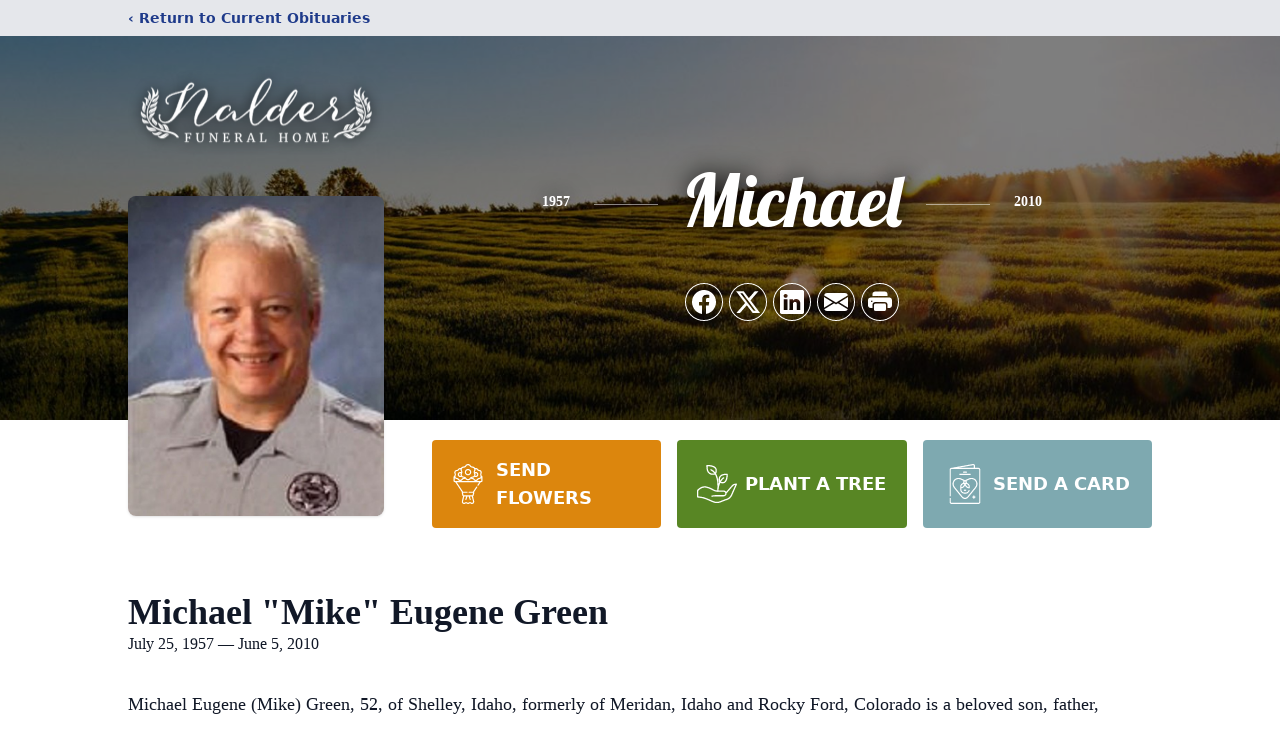

--- FILE ---
content_type: text/html; charset=utf-8
request_url: https://www.google.com/recaptcha/enterprise/anchor?ar=1&k=6LdZAnokAAAAAAHF0oFgWxBei5NnsX8M5FCbR9ps&co=aHR0cHM6Ly93d3cubmFsZGVyZnVuZXJhbGhvbWUuY29tOjQ0Mw..&hl=en&type=image&v=PoyoqOPhxBO7pBk68S4YbpHZ&theme=light&size=invisible&badge=bottomright&anchor-ms=20000&execute-ms=30000&cb=gtfeyzxwz1ho
body_size: 48632
content:
<!DOCTYPE HTML><html dir="ltr" lang="en"><head><meta http-equiv="Content-Type" content="text/html; charset=UTF-8">
<meta http-equiv="X-UA-Compatible" content="IE=edge">
<title>reCAPTCHA</title>
<style type="text/css">
/* cyrillic-ext */
@font-face {
  font-family: 'Roboto';
  font-style: normal;
  font-weight: 400;
  font-stretch: 100%;
  src: url(//fonts.gstatic.com/s/roboto/v48/KFO7CnqEu92Fr1ME7kSn66aGLdTylUAMa3GUBHMdazTgWw.woff2) format('woff2');
  unicode-range: U+0460-052F, U+1C80-1C8A, U+20B4, U+2DE0-2DFF, U+A640-A69F, U+FE2E-FE2F;
}
/* cyrillic */
@font-face {
  font-family: 'Roboto';
  font-style: normal;
  font-weight: 400;
  font-stretch: 100%;
  src: url(//fonts.gstatic.com/s/roboto/v48/KFO7CnqEu92Fr1ME7kSn66aGLdTylUAMa3iUBHMdazTgWw.woff2) format('woff2');
  unicode-range: U+0301, U+0400-045F, U+0490-0491, U+04B0-04B1, U+2116;
}
/* greek-ext */
@font-face {
  font-family: 'Roboto';
  font-style: normal;
  font-weight: 400;
  font-stretch: 100%;
  src: url(//fonts.gstatic.com/s/roboto/v48/KFO7CnqEu92Fr1ME7kSn66aGLdTylUAMa3CUBHMdazTgWw.woff2) format('woff2');
  unicode-range: U+1F00-1FFF;
}
/* greek */
@font-face {
  font-family: 'Roboto';
  font-style: normal;
  font-weight: 400;
  font-stretch: 100%;
  src: url(//fonts.gstatic.com/s/roboto/v48/KFO7CnqEu92Fr1ME7kSn66aGLdTylUAMa3-UBHMdazTgWw.woff2) format('woff2');
  unicode-range: U+0370-0377, U+037A-037F, U+0384-038A, U+038C, U+038E-03A1, U+03A3-03FF;
}
/* math */
@font-face {
  font-family: 'Roboto';
  font-style: normal;
  font-weight: 400;
  font-stretch: 100%;
  src: url(//fonts.gstatic.com/s/roboto/v48/KFO7CnqEu92Fr1ME7kSn66aGLdTylUAMawCUBHMdazTgWw.woff2) format('woff2');
  unicode-range: U+0302-0303, U+0305, U+0307-0308, U+0310, U+0312, U+0315, U+031A, U+0326-0327, U+032C, U+032F-0330, U+0332-0333, U+0338, U+033A, U+0346, U+034D, U+0391-03A1, U+03A3-03A9, U+03B1-03C9, U+03D1, U+03D5-03D6, U+03F0-03F1, U+03F4-03F5, U+2016-2017, U+2034-2038, U+203C, U+2040, U+2043, U+2047, U+2050, U+2057, U+205F, U+2070-2071, U+2074-208E, U+2090-209C, U+20D0-20DC, U+20E1, U+20E5-20EF, U+2100-2112, U+2114-2115, U+2117-2121, U+2123-214F, U+2190, U+2192, U+2194-21AE, U+21B0-21E5, U+21F1-21F2, U+21F4-2211, U+2213-2214, U+2216-22FF, U+2308-230B, U+2310, U+2319, U+231C-2321, U+2336-237A, U+237C, U+2395, U+239B-23B7, U+23D0, U+23DC-23E1, U+2474-2475, U+25AF, U+25B3, U+25B7, U+25BD, U+25C1, U+25CA, U+25CC, U+25FB, U+266D-266F, U+27C0-27FF, U+2900-2AFF, U+2B0E-2B11, U+2B30-2B4C, U+2BFE, U+3030, U+FF5B, U+FF5D, U+1D400-1D7FF, U+1EE00-1EEFF;
}
/* symbols */
@font-face {
  font-family: 'Roboto';
  font-style: normal;
  font-weight: 400;
  font-stretch: 100%;
  src: url(//fonts.gstatic.com/s/roboto/v48/KFO7CnqEu92Fr1ME7kSn66aGLdTylUAMaxKUBHMdazTgWw.woff2) format('woff2');
  unicode-range: U+0001-000C, U+000E-001F, U+007F-009F, U+20DD-20E0, U+20E2-20E4, U+2150-218F, U+2190, U+2192, U+2194-2199, U+21AF, U+21E6-21F0, U+21F3, U+2218-2219, U+2299, U+22C4-22C6, U+2300-243F, U+2440-244A, U+2460-24FF, U+25A0-27BF, U+2800-28FF, U+2921-2922, U+2981, U+29BF, U+29EB, U+2B00-2BFF, U+4DC0-4DFF, U+FFF9-FFFB, U+10140-1018E, U+10190-1019C, U+101A0, U+101D0-101FD, U+102E0-102FB, U+10E60-10E7E, U+1D2C0-1D2D3, U+1D2E0-1D37F, U+1F000-1F0FF, U+1F100-1F1AD, U+1F1E6-1F1FF, U+1F30D-1F30F, U+1F315, U+1F31C, U+1F31E, U+1F320-1F32C, U+1F336, U+1F378, U+1F37D, U+1F382, U+1F393-1F39F, U+1F3A7-1F3A8, U+1F3AC-1F3AF, U+1F3C2, U+1F3C4-1F3C6, U+1F3CA-1F3CE, U+1F3D4-1F3E0, U+1F3ED, U+1F3F1-1F3F3, U+1F3F5-1F3F7, U+1F408, U+1F415, U+1F41F, U+1F426, U+1F43F, U+1F441-1F442, U+1F444, U+1F446-1F449, U+1F44C-1F44E, U+1F453, U+1F46A, U+1F47D, U+1F4A3, U+1F4B0, U+1F4B3, U+1F4B9, U+1F4BB, U+1F4BF, U+1F4C8-1F4CB, U+1F4D6, U+1F4DA, U+1F4DF, U+1F4E3-1F4E6, U+1F4EA-1F4ED, U+1F4F7, U+1F4F9-1F4FB, U+1F4FD-1F4FE, U+1F503, U+1F507-1F50B, U+1F50D, U+1F512-1F513, U+1F53E-1F54A, U+1F54F-1F5FA, U+1F610, U+1F650-1F67F, U+1F687, U+1F68D, U+1F691, U+1F694, U+1F698, U+1F6AD, U+1F6B2, U+1F6B9-1F6BA, U+1F6BC, U+1F6C6-1F6CF, U+1F6D3-1F6D7, U+1F6E0-1F6EA, U+1F6F0-1F6F3, U+1F6F7-1F6FC, U+1F700-1F7FF, U+1F800-1F80B, U+1F810-1F847, U+1F850-1F859, U+1F860-1F887, U+1F890-1F8AD, U+1F8B0-1F8BB, U+1F8C0-1F8C1, U+1F900-1F90B, U+1F93B, U+1F946, U+1F984, U+1F996, U+1F9E9, U+1FA00-1FA6F, U+1FA70-1FA7C, U+1FA80-1FA89, U+1FA8F-1FAC6, U+1FACE-1FADC, U+1FADF-1FAE9, U+1FAF0-1FAF8, U+1FB00-1FBFF;
}
/* vietnamese */
@font-face {
  font-family: 'Roboto';
  font-style: normal;
  font-weight: 400;
  font-stretch: 100%;
  src: url(//fonts.gstatic.com/s/roboto/v48/KFO7CnqEu92Fr1ME7kSn66aGLdTylUAMa3OUBHMdazTgWw.woff2) format('woff2');
  unicode-range: U+0102-0103, U+0110-0111, U+0128-0129, U+0168-0169, U+01A0-01A1, U+01AF-01B0, U+0300-0301, U+0303-0304, U+0308-0309, U+0323, U+0329, U+1EA0-1EF9, U+20AB;
}
/* latin-ext */
@font-face {
  font-family: 'Roboto';
  font-style: normal;
  font-weight: 400;
  font-stretch: 100%;
  src: url(//fonts.gstatic.com/s/roboto/v48/KFO7CnqEu92Fr1ME7kSn66aGLdTylUAMa3KUBHMdazTgWw.woff2) format('woff2');
  unicode-range: U+0100-02BA, U+02BD-02C5, U+02C7-02CC, U+02CE-02D7, U+02DD-02FF, U+0304, U+0308, U+0329, U+1D00-1DBF, U+1E00-1E9F, U+1EF2-1EFF, U+2020, U+20A0-20AB, U+20AD-20C0, U+2113, U+2C60-2C7F, U+A720-A7FF;
}
/* latin */
@font-face {
  font-family: 'Roboto';
  font-style: normal;
  font-weight: 400;
  font-stretch: 100%;
  src: url(//fonts.gstatic.com/s/roboto/v48/KFO7CnqEu92Fr1ME7kSn66aGLdTylUAMa3yUBHMdazQ.woff2) format('woff2');
  unicode-range: U+0000-00FF, U+0131, U+0152-0153, U+02BB-02BC, U+02C6, U+02DA, U+02DC, U+0304, U+0308, U+0329, U+2000-206F, U+20AC, U+2122, U+2191, U+2193, U+2212, U+2215, U+FEFF, U+FFFD;
}
/* cyrillic-ext */
@font-face {
  font-family: 'Roboto';
  font-style: normal;
  font-weight: 500;
  font-stretch: 100%;
  src: url(//fonts.gstatic.com/s/roboto/v48/KFO7CnqEu92Fr1ME7kSn66aGLdTylUAMa3GUBHMdazTgWw.woff2) format('woff2');
  unicode-range: U+0460-052F, U+1C80-1C8A, U+20B4, U+2DE0-2DFF, U+A640-A69F, U+FE2E-FE2F;
}
/* cyrillic */
@font-face {
  font-family: 'Roboto';
  font-style: normal;
  font-weight: 500;
  font-stretch: 100%;
  src: url(//fonts.gstatic.com/s/roboto/v48/KFO7CnqEu92Fr1ME7kSn66aGLdTylUAMa3iUBHMdazTgWw.woff2) format('woff2');
  unicode-range: U+0301, U+0400-045F, U+0490-0491, U+04B0-04B1, U+2116;
}
/* greek-ext */
@font-face {
  font-family: 'Roboto';
  font-style: normal;
  font-weight: 500;
  font-stretch: 100%;
  src: url(//fonts.gstatic.com/s/roboto/v48/KFO7CnqEu92Fr1ME7kSn66aGLdTylUAMa3CUBHMdazTgWw.woff2) format('woff2');
  unicode-range: U+1F00-1FFF;
}
/* greek */
@font-face {
  font-family: 'Roboto';
  font-style: normal;
  font-weight: 500;
  font-stretch: 100%;
  src: url(//fonts.gstatic.com/s/roboto/v48/KFO7CnqEu92Fr1ME7kSn66aGLdTylUAMa3-UBHMdazTgWw.woff2) format('woff2');
  unicode-range: U+0370-0377, U+037A-037F, U+0384-038A, U+038C, U+038E-03A1, U+03A3-03FF;
}
/* math */
@font-face {
  font-family: 'Roboto';
  font-style: normal;
  font-weight: 500;
  font-stretch: 100%;
  src: url(//fonts.gstatic.com/s/roboto/v48/KFO7CnqEu92Fr1ME7kSn66aGLdTylUAMawCUBHMdazTgWw.woff2) format('woff2');
  unicode-range: U+0302-0303, U+0305, U+0307-0308, U+0310, U+0312, U+0315, U+031A, U+0326-0327, U+032C, U+032F-0330, U+0332-0333, U+0338, U+033A, U+0346, U+034D, U+0391-03A1, U+03A3-03A9, U+03B1-03C9, U+03D1, U+03D5-03D6, U+03F0-03F1, U+03F4-03F5, U+2016-2017, U+2034-2038, U+203C, U+2040, U+2043, U+2047, U+2050, U+2057, U+205F, U+2070-2071, U+2074-208E, U+2090-209C, U+20D0-20DC, U+20E1, U+20E5-20EF, U+2100-2112, U+2114-2115, U+2117-2121, U+2123-214F, U+2190, U+2192, U+2194-21AE, U+21B0-21E5, U+21F1-21F2, U+21F4-2211, U+2213-2214, U+2216-22FF, U+2308-230B, U+2310, U+2319, U+231C-2321, U+2336-237A, U+237C, U+2395, U+239B-23B7, U+23D0, U+23DC-23E1, U+2474-2475, U+25AF, U+25B3, U+25B7, U+25BD, U+25C1, U+25CA, U+25CC, U+25FB, U+266D-266F, U+27C0-27FF, U+2900-2AFF, U+2B0E-2B11, U+2B30-2B4C, U+2BFE, U+3030, U+FF5B, U+FF5D, U+1D400-1D7FF, U+1EE00-1EEFF;
}
/* symbols */
@font-face {
  font-family: 'Roboto';
  font-style: normal;
  font-weight: 500;
  font-stretch: 100%;
  src: url(//fonts.gstatic.com/s/roboto/v48/KFO7CnqEu92Fr1ME7kSn66aGLdTylUAMaxKUBHMdazTgWw.woff2) format('woff2');
  unicode-range: U+0001-000C, U+000E-001F, U+007F-009F, U+20DD-20E0, U+20E2-20E4, U+2150-218F, U+2190, U+2192, U+2194-2199, U+21AF, U+21E6-21F0, U+21F3, U+2218-2219, U+2299, U+22C4-22C6, U+2300-243F, U+2440-244A, U+2460-24FF, U+25A0-27BF, U+2800-28FF, U+2921-2922, U+2981, U+29BF, U+29EB, U+2B00-2BFF, U+4DC0-4DFF, U+FFF9-FFFB, U+10140-1018E, U+10190-1019C, U+101A0, U+101D0-101FD, U+102E0-102FB, U+10E60-10E7E, U+1D2C0-1D2D3, U+1D2E0-1D37F, U+1F000-1F0FF, U+1F100-1F1AD, U+1F1E6-1F1FF, U+1F30D-1F30F, U+1F315, U+1F31C, U+1F31E, U+1F320-1F32C, U+1F336, U+1F378, U+1F37D, U+1F382, U+1F393-1F39F, U+1F3A7-1F3A8, U+1F3AC-1F3AF, U+1F3C2, U+1F3C4-1F3C6, U+1F3CA-1F3CE, U+1F3D4-1F3E0, U+1F3ED, U+1F3F1-1F3F3, U+1F3F5-1F3F7, U+1F408, U+1F415, U+1F41F, U+1F426, U+1F43F, U+1F441-1F442, U+1F444, U+1F446-1F449, U+1F44C-1F44E, U+1F453, U+1F46A, U+1F47D, U+1F4A3, U+1F4B0, U+1F4B3, U+1F4B9, U+1F4BB, U+1F4BF, U+1F4C8-1F4CB, U+1F4D6, U+1F4DA, U+1F4DF, U+1F4E3-1F4E6, U+1F4EA-1F4ED, U+1F4F7, U+1F4F9-1F4FB, U+1F4FD-1F4FE, U+1F503, U+1F507-1F50B, U+1F50D, U+1F512-1F513, U+1F53E-1F54A, U+1F54F-1F5FA, U+1F610, U+1F650-1F67F, U+1F687, U+1F68D, U+1F691, U+1F694, U+1F698, U+1F6AD, U+1F6B2, U+1F6B9-1F6BA, U+1F6BC, U+1F6C6-1F6CF, U+1F6D3-1F6D7, U+1F6E0-1F6EA, U+1F6F0-1F6F3, U+1F6F7-1F6FC, U+1F700-1F7FF, U+1F800-1F80B, U+1F810-1F847, U+1F850-1F859, U+1F860-1F887, U+1F890-1F8AD, U+1F8B0-1F8BB, U+1F8C0-1F8C1, U+1F900-1F90B, U+1F93B, U+1F946, U+1F984, U+1F996, U+1F9E9, U+1FA00-1FA6F, U+1FA70-1FA7C, U+1FA80-1FA89, U+1FA8F-1FAC6, U+1FACE-1FADC, U+1FADF-1FAE9, U+1FAF0-1FAF8, U+1FB00-1FBFF;
}
/* vietnamese */
@font-face {
  font-family: 'Roboto';
  font-style: normal;
  font-weight: 500;
  font-stretch: 100%;
  src: url(//fonts.gstatic.com/s/roboto/v48/KFO7CnqEu92Fr1ME7kSn66aGLdTylUAMa3OUBHMdazTgWw.woff2) format('woff2');
  unicode-range: U+0102-0103, U+0110-0111, U+0128-0129, U+0168-0169, U+01A0-01A1, U+01AF-01B0, U+0300-0301, U+0303-0304, U+0308-0309, U+0323, U+0329, U+1EA0-1EF9, U+20AB;
}
/* latin-ext */
@font-face {
  font-family: 'Roboto';
  font-style: normal;
  font-weight: 500;
  font-stretch: 100%;
  src: url(//fonts.gstatic.com/s/roboto/v48/KFO7CnqEu92Fr1ME7kSn66aGLdTylUAMa3KUBHMdazTgWw.woff2) format('woff2');
  unicode-range: U+0100-02BA, U+02BD-02C5, U+02C7-02CC, U+02CE-02D7, U+02DD-02FF, U+0304, U+0308, U+0329, U+1D00-1DBF, U+1E00-1E9F, U+1EF2-1EFF, U+2020, U+20A0-20AB, U+20AD-20C0, U+2113, U+2C60-2C7F, U+A720-A7FF;
}
/* latin */
@font-face {
  font-family: 'Roboto';
  font-style: normal;
  font-weight: 500;
  font-stretch: 100%;
  src: url(//fonts.gstatic.com/s/roboto/v48/KFO7CnqEu92Fr1ME7kSn66aGLdTylUAMa3yUBHMdazQ.woff2) format('woff2');
  unicode-range: U+0000-00FF, U+0131, U+0152-0153, U+02BB-02BC, U+02C6, U+02DA, U+02DC, U+0304, U+0308, U+0329, U+2000-206F, U+20AC, U+2122, U+2191, U+2193, U+2212, U+2215, U+FEFF, U+FFFD;
}
/* cyrillic-ext */
@font-face {
  font-family: 'Roboto';
  font-style: normal;
  font-weight: 900;
  font-stretch: 100%;
  src: url(//fonts.gstatic.com/s/roboto/v48/KFO7CnqEu92Fr1ME7kSn66aGLdTylUAMa3GUBHMdazTgWw.woff2) format('woff2');
  unicode-range: U+0460-052F, U+1C80-1C8A, U+20B4, U+2DE0-2DFF, U+A640-A69F, U+FE2E-FE2F;
}
/* cyrillic */
@font-face {
  font-family: 'Roboto';
  font-style: normal;
  font-weight: 900;
  font-stretch: 100%;
  src: url(//fonts.gstatic.com/s/roboto/v48/KFO7CnqEu92Fr1ME7kSn66aGLdTylUAMa3iUBHMdazTgWw.woff2) format('woff2');
  unicode-range: U+0301, U+0400-045F, U+0490-0491, U+04B0-04B1, U+2116;
}
/* greek-ext */
@font-face {
  font-family: 'Roboto';
  font-style: normal;
  font-weight: 900;
  font-stretch: 100%;
  src: url(//fonts.gstatic.com/s/roboto/v48/KFO7CnqEu92Fr1ME7kSn66aGLdTylUAMa3CUBHMdazTgWw.woff2) format('woff2');
  unicode-range: U+1F00-1FFF;
}
/* greek */
@font-face {
  font-family: 'Roboto';
  font-style: normal;
  font-weight: 900;
  font-stretch: 100%;
  src: url(//fonts.gstatic.com/s/roboto/v48/KFO7CnqEu92Fr1ME7kSn66aGLdTylUAMa3-UBHMdazTgWw.woff2) format('woff2');
  unicode-range: U+0370-0377, U+037A-037F, U+0384-038A, U+038C, U+038E-03A1, U+03A3-03FF;
}
/* math */
@font-face {
  font-family: 'Roboto';
  font-style: normal;
  font-weight: 900;
  font-stretch: 100%;
  src: url(//fonts.gstatic.com/s/roboto/v48/KFO7CnqEu92Fr1ME7kSn66aGLdTylUAMawCUBHMdazTgWw.woff2) format('woff2');
  unicode-range: U+0302-0303, U+0305, U+0307-0308, U+0310, U+0312, U+0315, U+031A, U+0326-0327, U+032C, U+032F-0330, U+0332-0333, U+0338, U+033A, U+0346, U+034D, U+0391-03A1, U+03A3-03A9, U+03B1-03C9, U+03D1, U+03D5-03D6, U+03F0-03F1, U+03F4-03F5, U+2016-2017, U+2034-2038, U+203C, U+2040, U+2043, U+2047, U+2050, U+2057, U+205F, U+2070-2071, U+2074-208E, U+2090-209C, U+20D0-20DC, U+20E1, U+20E5-20EF, U+2100-2112, U+2114-2115, U+2117-2121, U+2123-214F, U+2190, U+2192, U+2194-21AE, U+21B0-21E5, U+21F1-21F2, U+21F4-2211, U+2213-2214, U+2216-22FF, U+2308-230B, U+2310, U+2319, U+231C-2321, U+2336-237A, U+237C, U+2395, U+239B-23B7, U+23D0, U+23DC-23E1, U+2474-2475, U+25AF, U+25B3, U+25B7, U+25BD, U+25C1, U+25CA, U+25CC, U+25FB, U+266D-266F, U+27C0-27FF, U+2900-2AFF, U+2B0E-2B11, U+2B30-2B4C, U+2BFE, U+3030, U+FF5B, U+FF5D, U+1D400-1D7FF, U+1EE00-1EEFF;
}
/* symbols */
@font-face {
  font-family: 'Roboto';
  font-style: normal;
  font-weight: 900;
  font-stretch: 100%;
  src: url(//fonts.gstatic.com/s/roboto/v48/KFO7CnqEu92Fr1ME7kSn66aGLdTylUAMaxKUBHMdazTgWw.woff2) format('woff2');
  unicode-range: U+0001-000C, U+000E-001F, U+007F-009F, U+20DD-20E0, U+20E2-20E4, U+2150-218F, U+2190, U+2192, U+2194-2199, U+21AF, U+21E6-21F0, U+21F3, U+2218-2219, U+2299, U+22C4-22C6, U+2300-243F, U+2440-244A, U+2460-24FF, U+25A0-27BF, U+2800-28FF, U+2921-2922, U+2981, U+29BF, U+29EB, U+2B00-2BFF, U+4DC0-4DFF, U+FFF9-FFFB, U+10140-1018E, U+10190-1019C, U+101A0, U+101D0-101FD, U+102E0-102FB, U+10E60-10E7E, U+1D2C0-1D2D3, U+1D2E0-1D37F, U+1F000-1F0FF, U+1F100-1F1AD, U+1F1E6-1F1FF, U+1F30D-1F30F, U+1F315, U+1F31C, U+1F31E, U+1F320-1F32C, U+1F336, U+1F378, U+1F37D, U+1F382, U+1F393-1F39F, U+1F3A7-1F3A8, U+1F3AC-1F3AF, U+1F3C2, U+1F3C4-1F3C6, U+1F3CA-1F3CE, U+1F3D4-1F3E0, U+1F3ED, U+1F3F1-1F3F3, U+1F3F5-1F3F7, U+1F408, U+1F415, U+1F41F, U+1F426, U+1F43F, U+1F441-1F442, U+1F444, U+1F446-1F449, U+1F44C-1F44E, U+1F453, U+1F46A, U+1F47D, U+1F4A3, U+1F4B0, U+1F4B3, U+1F4B9, U+1F4BB, U+1F4BF, U+1F4C8-1F4CB, U+1F4D6, U+1F4DA, U+1F4DF, U+1F4E3-1F4E6, U+1F4EA-1F4ED, U+1F4F7, U+1F4F9-1F4FB, U+1F4FD-1F4FE, U+1F503, U+1F507-1F50B, U+1F50D, U+1F512-1F513, U+1F53E-1F54A, U+1F54F-1F5FA, U+1F610, U+1F650-1F67F, U+1F687, U+1F68D, U+1F691, U+1F694, U+1F698, U+1F6AD, U+1F6B2, U+1F6B9-1F6BA, U+1F6BC, U+1F6C6-1F6CF, U+1F6D3-1F6D7, U+1F6E0-1F6EA, U+1F6F0-1F6F3, U+1F6F7-1F6FC, U+1F700-1F7FF, U+1F800-1F80B, U+1F810-1F847, U+1F850-1F859, U+1F860-1F887, U+1F890-1F8AD, U+1F8B0-1F8BB, U+1F8C0-1F8C1, U+1F900-1F90B, U+1F93B, U+1F946, U+1F984, U+1F996, U+1F9E9, U+1FA00-1FA6F, U+1FA70-1FA7C, U+1FA80-1FA89, U+1FA8F-1FAC6, U+1FACE-1FADC, U+1FADF-1FAE9, U+1FAF0-1FAF8, U+1FB00-1FBFF;
}
/* vietnamese */
@font-face {
  font-family: 'Roboto';
  font-style: normal;
  font-weight: 900;
  font-stretch: 100%;
  src: url(//fonts.gstatic.com/s/roboto/v48/KFO7CnqEu92Fr1ME7kSn66aGLdTylUAMa3OUBHMdazTgWw.woff2) format('woff2');
  unicode-range: U+0102-0103, U+0110-0111, U+0128-0129, U+0168-0169, U+01A0-01A1, U+01AF-01B0, U+0300-0301, U+0303-0304, U+0308-0309, U+0323, U+0329, U+1EA0-1EF9, U+20AB;
}
/* latin-ext */
@font-face {
  font-family: 'Roboto';
  font-style: normal;
  font-weight: 900;
  font-stretch: 100%;
  src: url(//fonts.gstatic.com/s/roboto/v48/KFO7CnqEu92Fr1ME7kSn66aGLdTylUAMa3KUBHMdazTgWw.woff2) format('woff2');
  unicode-range: U+0100-02BA, U+02BD-02C5, U+02C7-02CC, U+02CE-02D7, U+02DD-02FF, U+0304, U+0308, U+0329, U+1D00-1DBF, U+1E00-1E9F, U+1EF2-1EFF, U+2020, U+20A0-20AB, U+20AD-20C0, U+2113, U+2C60-2C7F, U+A720-A7FF;
}
/* latin */
@font-face {
  font-family: 'Roboto';
  font-style: normal;
  font-weight: 900;
  font-stretch: 100%;
  src: url(//fonts.gstatic.com/s/roboto/v48/KFO7CnqEu92Fr1ME7kSn66aGLdTylUAMa3yUBHMdazQ.woff2) format('woff2');
  unicode-range: U+0000-00FF, U+0131, U+0152-0153, U+02BB-02BC, U+02C6, U+02DA, U+02DC, U+0304, U+0308, U+0329, U+2000-206F, U+20AC, U+2122, U+2191, U+2193, U+2212, U+2215, U+FEFF, U+FFFD;
}

</style>
<link rel="stylesheet" type="text/css" href="https://www.gstatic.com/recaptcha/releases/PoyoqOPhxBO7pBk68S4YbpHZ/styles__ltr.css">
<script nonce="6oJqDNNk4uZSZGUWfhbmsA" type="text/javascript">window['__recaptcha_api'] = 'https://www.google.com/recaptcha/enterprise/';</script>
<script type="text/javascript" src="https://www.gstatic.com/recaptcha/releases/PoyoqOPhxBO7pBk68S4YbpHZ/recaptcha__en.js" nonce="6oJqDNNk4uZSZGUWfhbmsA">
      
    </script></head>
<body><div id="rc-anchor-alert" class="rc-anchor-alert"></div>
<input type="hidden" id="recaptcha-token" value="[base64]">
<script type="text/javascript" nonce="6oJqDNNk4uZSZGUWfhbmsA">
      recaptcha.anchor.Main.init("[\x22ainput\x22,[\x22bgdata\x22,\x22\x22,\[base64]/[base64]/MjU1Ong/[base64]/[base64]/[base64]/[base64]/[base64]/[base64]/[base64]/[base64]/[base64]/[base64]/[base64]/[base64]/[base64]/[base64]/[base64]\\u003d\x22,\[base64]\x22,\x22woTDl0N7cMOdwowtw4RaD8OPQcKxwqjDl8KYXGHCtxHCn0DDlcOCPcK0wpEROjrCoiHCosOLwpbCjMK1w7jCvlXClMOSwo3DtMOnwrbCu8OcJcKXcHYlKDPCi8Onw5vDvT9ORBxkMsOcLSsRwq/DlxzDoMOCwojDo8O3w6LDrhbDiR8Aw4DCtQbDh2YZw7TCnMKJecKJw5LDt8O4w58ewodyw4/Cm2MKw5dSw6pBZcKBwoXDu8O8OMKNwrrCkxnCmMKZwovCiMK6XmrCo8OLw4cEw5Z3w5s5w5YXw77DsVnCo8K+w5zDj8KTw7rDgcONw5FpwrnDhCnDhm4WwpnDqzHCjMOsPh9PaxnDoFPCmlgSCUR5w5zClsK1wrPDqsKJJsO7HDQhw7Jnw5J/w57DrcKIw5VDCcOzUkUlO8OBw7wvw74sSht4w7wLSMObw5EvwqDCtsKgw7wrwojDksOdesOCFsKmW8Kow6/Do8OIwrAfQwwNRkwHHMK5w6rDpcKgwqjCnMOrw5tIwqcJOV0DbTrCnjdnw4shJ8OzwpHCtjvDn8KUYQ/CkcKnwoHCrcKUK8Oew6XDs8Ohw5fCrFDCh2kMwp/[base64]/PFc4wpRxJSnCu2dtRMOTwrcFwqVVLcOyaMK9WDctw5jCuBZJBSsRQsOyw4c3b8Kfw6bCgkEpwq7CtsOvw51Cw7B/wp/CrcK6woXCnsOKLHLDtcKvwqFawrNpwqhhwqEFW8KJZcOSw7YJw4EgOB3Cjm7CiMK/RsOFRw8IwroWfsKPdBHCujw+RsO5KcKWRcKRb8OVw5LDqsOLw6XCtMK6LMOrY8OUw4PCjnAiwrjDpTfDt8K7cEvCnFohNsOgVMOlwrPCuSUsXMKwJcOTwqBRRMOOVgAjZBjClwg5wojDvcKuw5lYwpoRB0p/CBzCiFDDtsKfw484Vk53wqjDqx7DhUBOYTEbfcOUwqlUAxt0GMOOw5TDksOHW8Ktw4VkEE4tEcO9w5s7BsKxw5PDpMOMCMOTPjBwwpfDomvDhsOoIjjCosOPfHEhw6/[base64]/CsDPCqMK0d8ONw5Vzw43Dmx/Cm8OhwrVNwqfCvcKOAkdbBcOqMcKbwpEQwq4Mw5MjN0nCkTLDlsOMRy/Cr8O4QVBIw70xZ8K3w611woplY1Egw4fDgDDDiTHDpMO/AMOUXn/Dnj8/asKmwrrCjMO1wpHChzE0ei/DpHLCvMOhw4nCigvDqTnCk8KkemDCsm/Dk1nCiAPDj07CvMK3wrEBbsKecWjDrkx2DGPCtMKCw5AcwqklZMO6wq1cwpLCocO4w7A1w7LDpMK/w7TCqkjDmA4KwoLDkyvCt1sdTEJycHQDwr5jQcOhwqx5w7hyw4DDrxLDmVRKHQldw7XClcOzAw8nwpjDkcKrw4PCqcOqHTLCk8K/V0rCujTDnwXDv8KkwqTDrXFewp9gd1d2RMKBIUvCkEJ9RTfCnsK4wovDg8KkSznDicOfw68lOMKow5jDnsK5w6/Cl8KvXMOEwrtswrA7wpvCnMKAwq7DhsK8wonDr8Kiwr7Cs2dMIjLCgcOyRsKFGWVCwqRHwpXCm8K8w63Djx/CvMKTwq/DiC10B3UJEFTCt2XDkMO4w6hGwrIzJsK/wq/CocO+w6ssw59fw6gnwoBRwopdIcO7LcKOC8O9c8KSw7UkOsOwfMOtw7/DgRTCmsO/HVDChMOKw6FLwq5MdUtaeznDpk5pwrvCi8OnV3kpwrDCsCPDlCI7T8KndmlOSB41NMKsVmlqEsOKBsOldnrDo8OCb1LDtsK/wrhCU3PCkcKaw6fDpx7DoUvDqlZ7w53CmsKGB8OoesKGUG3DpMO1YMOhwp7CsD/Cjwppwo3Cm8Kpw4PCtk3DiSvDicO2LcKwIwhYPcKZw6PDj8K+wrATw77DjcOXVMOkwq1MwqwWVSHDo8KWw7oUeRZHwqp3Jh7CmADCqivCiz9sw5YrZsKxwpPDtDxYwoFBE0bDgw/CtcKBMWNTw78XSsKBwokkRsOEwpE3GlPCn2/DohlYwqjDuMK+wrYpw5l0GlvDssOfwoPDoA01wqnCkyDDhMOdIlJ0w6ZfA8Olw4R1D8OsacKSWMK6wpfClMKmwrA+OcKPw6kAAhvCmyooO2rDnSZKesKjHcOONgkXw5lew4/[base64]/wrhjCMOMOx7CqRpSwqvCosOZwr3CjWrCs10ZfcOzcsOfPcOJVsOCMhDChFReFxFtS0jDij1gwqDCqMOLaMK/w4wuasKYKMKlBcKWUVVkcDpDaizDnn5JwphSw6fDuHdfXcKOwo7Dl8OhGMK8w5JoCWU/NMOswrfCpknDsjzDksK1f3NNw7kbwrZaKsOucAzDlcOYw47ClHbCogAmw5rCjh3DizvCrxhMwr/[base64]/w6BQPsOQwpQ3J2bDmzEIAihjw7gCwqw5YsONEBsBMMKRWRfCkk0dYcKFw58Uw5zDrMKeVsOWwrPDhsKCw69mADHCrsOBwqjChkzDoUYWwpNLw4xkw4LDnX/CucOkHcKWw7cxFMKTL8O0wro5PsOcw6NOw5zDucKPw5XCmy7CinFmfcOZw6AlIxbDj8K6C8KxfcOBVCtMMF/CqsObej0yQMO1SMONw4JJMn3Ctl4SDRhDwoRdw7sRcsKRRMOiw7TDhwrCgFVXXy7DpyXDqsKHEMOuUgQaw5s8Xj7CmVc6woYrw7/DmMK4M0rCgkHDnMK1V8KcdsOIw6k3RMOPJMKkbXXDiAJ3BcOwwpnCtiw2w5HCoMOnfsKmQcOfDF1cw5tcw7Nsw4UnDCojWXbCuCbCvMOUCyALw7/[base64]/DkMOXJMK2wr7CjyHDjcKsVcOGwpDCoMO4w4XChMKBw4R5wpMow5dURTXCvDXDm3MSdMKLU8KlcsKhw6TDggdiw6l1exTClToGw4gdPgPDhsKaw53DrMKfwpPDvzRDw6LCpsOiB8OPw7JBw6QrLMOjw5dxGcKywojDvx7CvcKUw5XDmCERPsOBwoJCYi/DlsKPUVvCgMKDQ2hbLTfDu0jCs0g1w6kFccKBTsOCw7fCj8KBL1HDtsOpwq3DhsO4w7dUw6V9QsK/wpDChsK7w7rDllbCm8KiOSpZZF/DvsK6wpAMCWMWwo3CvmduWsKKw6FPHcKIUlHDom3Co33DtHc6MSrDmcO2wrZhB8OcN23CqsKsH2IPwpvDucKDwrbDgWDDmVZQw6oATsKVKcOiTQEQwqHCsFjDtsKGG0zCuDBFwrfDgsO9woYIKcK/UnrDk8OpZXbDqzRZQcK9e8KtwpDDkcOGP8KHM8OFFVd1wr/Cp8KLwpzDrsOcKw3DiMODw7ooCcKUw6LDqMKCw5BoKlbClMK+KFRhegvDn8OKw5vCiMKtHEssdMKVOsOLwplfwoQee2bDssOswrg4wqjCvk/Dj0nCqcKkZ8K2Xj0+OcOfwo5gw6jDkCvCi8OOfcOdezrDrsKnL8Olw6p7RG8aUWZSHcOlR1DCiMOvUMOxw5HDlMOrJsOaw7lXwo/CjsKYw40Hw5cxHsO6KjFjw4JCQ8Oaw6dDwp5Owq3DgMKZwo/ClCXCssKZY8KuHHdHdWI3asODX8Knw7J3w4nCpcKuwpvCusKsw7zDgHZbdgYhBg1nYB9Nw5vCgcKhIcOlWzLCm3nDj8O/wpvDuxvDm8KfwpVzFBfDoidXwqNmPMO2w50OwphdE2nCq8KGAMOww71WaxlFwpTDtsOIGVPCvMORw5fDuHvDh8KRLXkywpNGw4Acb8OMwpVbT3/CmBlkw4RYbsOSQF/CnhPCqg/Cj3hZHsKXa8KWKsO3ecOqe8OBw54GHntqCx3CpcOxODfDvsKBwoTDuRLCgsOBw5x9RVzDp2DCpHJlwoE+YcKNQ8Otwo9UemQkZ8Ouwpd/GsKwWQHDowLDpRcIVCwySsK0wqlyU8KpwqJFwptww7vCpHFrwod5dDbDo8OLKcO0LA7DpRFhCmrDi3bCmsOEWcOILRoFTk3Dl8OOwqHDg3zCkRQbwoTCm3vClMKQw6jDrMKGM8Ocw4HDi8KVTBQ8PMKyw5/Dm01Zw53DmW7Di8KUAUXDrHt3cmMew4nCl0jCj8KfwrzDiXprw5B9woh8w7IQL3LDniTCnMKhw6PCqsOyRsK8Zzs7Rj7CmcKxHyvCvHcvwqHDsyxmwohqKXx4A3YNw6TDucK5KRN7wrXCrlkZw4kjwobDk8OVP3HCjMK7w4LCg37DsxRaw4nDj8KeBMKcwo/CpcOVw5R/wrlTLcOiFMKBJcOrwrjCnsKvw4/DuknCpjvDtcO0VsK8w6PCqcKHcsOPwqI+WS/CmhTDpnRUwrTDpx5/wpbCt8OkJsOSX8OjGDrDkUTCksO8UMO3wpVsw5jCg8KOwo/Dtz8tAsOoNAzDnFbCs1rDmXHCu356w7RGJ8Ouw4rCmMOiw7lAOWXDpEsZbgXDrsK/[base64]/Cm8K1w6w3wq3CnMKAFjopJFNMw6rCuxNCOTbCmXpnw4TDicOjwqgRKcOYwpxQwq4Mw4c7ZSHDl8KLwq91bcKuwrwtQ8ODwopgwo7DlgdlOcKmwqTCiMOWwoNDwrDDvUTDuFIoMj0HdGDDoMKAw65NW00DwqjDpsKYw6/[base64]/w6DDvE3DqMKQCnDCmAsqe8OyCGXDpCQ5HQdtAcK1w7XChsOUw5M6AmLCksKkZyJWwrc8SVzDnV7CoMKKBMKVWMOvZMKew4nCjhbDlVbCu8Kow4tHw492HMKYwr3DrCPDpErDpXfCoVTDhgTCjV7CngFrX3/[base64]/CkMKSwr7CgxfCq1HDnnsiw6zDlBhww6DDq38gMsOWXWU+LsKqW8KRNCHDm8KSHsOkwr/[base64]/Cs8KZX1xLUsOuL8KvGMKbw77CoMOEw7VwecOEHMOqw6sNKFTDhsKMbEXCpjJOwr4Bw69ZNl/[base64]/CpgBsOXc/woURa2LDt3thw5zCjsKGwrgNwp/DmMOowrXCl8KANEDDkW7ChC/[base64]/DnXYTw6fDs8KyMxvCgwYVfcK1YMOZw4HDn1Y/[base64]/[base64]/OkPDugHDnsOoQcOjW0Q0w5nCusKNw58kGMOGwpQcasOtw7dHf8KGw5lsf8KkTxoawohCw4nCv8KNwpHCmcK0TsOewobCgnJEw5nCkzDCl8KqY8KsP8Ouw4wDIsKgWcKvwrcFEcO1wrrCrcO5Tn58wqt4F8OIwqR/w79CwrHDqTLCl1LCjcKxwrvDmcKBwqrCgXjDisK6w7fCrsK1SMO6RHEBJ0JhK1vDj3g8w6TCpV/[base64]/[base64]/DvDdJM0FQw7DDh8KldGTCh8Kiw4bDnhLClkHDiRbCljwnwonCqMKcw4rDrSkNPGxNw45bZ8KSwpoHwrPDtzjDiQ3DpktmVyDCs8Kew4rDoMO0ZSDDg0/Dh3jDpQ7CpcKzX8KHO8O9wpQSDMKCw5ZecMKMwrF1RcOOw41GU19XUWLCncORHQbCig3DpULDhw3Do2B0I8KsRgYIw53Di8KFw6NDwq15PsO9XTPDlmTCtsK3w60pb0zDnMKEwpACbsKbwq/[base64]/DucKVwogyw57CoxQSKmfCtwoSYnQTFH0/w6pkOcKmwp9WUVjCrEnDlMOaw49cwr9uIMOXNkrDtVMsdMKDYRxZw5/Ds8OPb8OIb3dYw5NQFW7ClcOnYgPDlR5Swq7CgMKvwro4w4HDrMOHUMOfQFPDpS/CtMOCw6rCr0pMwp/DsMOtwrTDjBAIwqBLwr0NZMKjM8KIwrXDumVpw7E0wqvDiTgqwprDucKaRjLDg8OZPcKFL0YWK1nDj3Z8wrTDvsK/TMO9wqzDkcKONQIBw756wrMNa8OgOcK1LSsFP8KCaXgow7o0DcO7wpzCvlMQCsKjasOVLsKJw7MHwo0/wovDncKuw6nCpiwqW2rCtcKEw4YPw7s0ABrDgRvDoMOWDR7DrsK7wpLDpMKaw5LDrVQjUnFZw6UIwqjDsMKNwowUMcOEwrLCnVwqwpjDiGjDsiHCjsKVwowpwr5jQXdtw6xLBMKJwoAOOn/CiDHCh3U8w6l5wpV/EGrCpELDpsOMw4N9E8O1w6zCn8OBeXsmw6FAMy4WwopJIsKqw5olwohGwox0T8OCCcOzwqVhX2N5BmjDsR5uLDTDlMKSMsOkNMOZDcOBA3Inwp8/djzCn0HDkMK7w6nClMO/wrFVHGzDgMOhJHzDgApaEVpUfMKtHMKJYsKTw6/CsjTDusO/w5/[base64]/[base64]/KMKPJgvCncO5wrbDgcOaScKmesK/OUMYw6hHwrgrU8OPw5/DoWTDoTtZOMONE8K5wonDq8K2wozCuMK/wpbCksKBKcOTYw5zdMKxFG7DlcOqwqgNaxoVCU3DqMKdw6vDuBNsw5hCw4QMTV7CocO2w43CmsK3wppAEMKkwp7DnzHDl8KTH3QjwpvDumIrMsOfw40vw5QSWcOYZSpsbUx7w5RNwqLCuBotw7fCjcK5JG/DgMK+w7fDlcOwwqXCtcKSwqVtwqlfw5bDgFgCwrbCgXAgw7zDscKCw7d8woPCoSg5wpLCt0TCmcKtwoIqwpVbVcO5KxVMwqTDmTvCnH3DkU/[base64]/NcKvwo16c8KgclLDisO+wrRgQsOZw5rCoU/Cgy8HwpEcwoFCc8KhUsKEJAvDlQNHd8KkwrLDp8K1w6PDosKmw4XDhSXCgE3CrMKcwp3CvMKvw7DCnSjDtMOfM8KiaWbDvcOnwqPDvsOpw4LCmsO+wplRacK0wplYS1hzwotywocLAcO5wpPCrF7DucKDw6TCqcOKCXNAwqEdwp/CisOwwpAZDcOjBGTDqcKkwqXCpsOlwpzCkQLDnQbCo8Ozw7zDscOBwqkvwodkPMO6wrcBw5VSb8KdwpwtXMOQw6d7acOawo1Tw6NOw4vCjizDjDjChXvCqcONP8Khw6F1wpjCrsKmEcOdWTgJCsOqfSosKcOECcK+UsO+HcO3woTDpH/[base64]/w7/Dii/DqsOxw5vDgQbCj0/DiSpvwpzDmzEtGsOPI0bCrTvDv8KZw55hFjR3w70SJMOEdcKuGEIhbhvCuFfDlcKFCsOEBcOIfF3ChMKxJ8O/Y0DCvSfCtsK4DsOiwpHDgDguSDc9wrbDlsKhw4TDhsOTw5vCg8KWXCZow4bCun7DkcONw7AyRnjCmsOhdg9dw67DosKVw44Ew5XCjj9wwo5Wwqdyb17DuhkOw5zDtMOqBcKGw4ZBHVJWYSvDvcKNTU/CksOfQ1AGwpTDsGVMw5PCmcOAS8O0w7fCk8OYajwmBMOhwpE1f8OvNWoBYMKfw4jCicOuwrbCtMKAM8OBw4YCBMKUwqnCuCzCscOAXGHDpxA/[base64]/DkAYofQjClCdawp9QwrgjCMOqZcKJwpbDicOnGsKnw5MTSXUdacOMwpvDksK0w75Yw5Ihw4/[base64]/[base64]/CsFfCgcK7w5JFw57Cj8KVw7JiVMO9wpzCghLDkRrDiHc+XjPCrXEbVTEAwpFtaMOIdDoEYiXDt8Ocw59fw452w6/DvSHDpmjCscK5wpfClcKZwpIoSsOYD8OxDWpSEcKew4nClT1GH3/[base64]/CmgoBZlpuRQzDgsOlZMOVFMKhHMKIwoNlKE12dFPDmFzCjWwPwprCg3U9YsOQwp/ClMK0wrI1woZhwojDnsOIwrLCucOuGcKrw73DqMOiwq4pYBbCusKIw7/[base64]/AGvDgXRDwq/DqnfDlcOiw4AZwrvDs8KSPCTDjUk/wozCtH06UD/CscOBwpc6wp7DvwJkf8Kfw5pbw6jCi8Kqw6/[base64]/Drx5pworCrcKPw5/[base64]/DpMK9F8OHwpULR8K2G8OaE8KRGmsKwq5gUMOsTWjChUTCnCDCscO7OU/[base64]/DlsOkAsKBw7AgFS7DnwLDgxjCsikOwqDCrT8UwrXCrsKLwrRUwqJDMVzDr8OIwpAiBFBccMKiwr3DgcK/OsKPNsOjwpoiHMKNw47DusKKLh0zw67CgT9BXSVkw4PCvcODDsOxVS/Cj1lIwptCHm/CtsOlw5sWRWNwLMOOw4kLfMKNccObwrFHwodrfQLDnU1Qwp7DtsKHOT8yw4gPwq8wF8Ksw4HCjzPDo8KEeMOCwqLCkAEwDDPDjsKswpbDuW/[base64]/CtwgiUMODJQLChQETw59WXFlowp/[base64]/DqsK+w7NZW1zDiRPCosOiw7YWw73DhMK5wo/CtEfCp8OvwpjDosOow7IMETvCq3LCuloGDWDCv2kMw6gWw4jCr33CkWHCk8K+wonCoCJ1w4rCvMK1wrUaRcO3w60fGmbDpWsia8KSw7YLw5/CrMOWwqTDpMOzOQnDhsKbwonCrBvDusKDHcKBw4rCssKrwoLCjzJAP8KYTCprwqR0wqFxwpAYw5FbwrHDsGwTLcOWw7d1w5ZwAEUvwq3DjDvDo8K/[base64]/DgFXDgsO5XQ3Ct3dEwovCl8KRwrYPwpkcD8K/ClxfT8KswqYBfcOBTcO9wr3CkcKzw7LDuCJPOcKBdMK9VBjCrURIwoAxwqQubMOUwoTCoCrCq3h0bcKhbcKbwqdRNUgdHgEEU8K8wqvDlCXDiMKMwrzChCQFd3AUT0tsw6Igw4HDgXx4wonDpkjCs0XDvMKaWsO0EsK/wrNHYQDCmcKOKnDDvMOVwofDjj7DrF4KwozCnjAUwr7DghzDssOuw69ZwpzDocKHw5B8wrElwolww6MVB8K6U8OYEAvDncOpPUUCb8O+wpVzwrHClnzCoDlew5nCjcOPwqRPBcKvC3vDk8O1asOHVxHCuwfDq8KWUX5qBCDDr8OvRkrCvMKEwqrDgy/CkBXDlcODwpNgLDk9C8OHVElYw4Qtw69iT8Kew5FFUTzDv8OVw5XCs8KySMOdwoljdT7CqlPCt8KMS8OWw7zDscKswp/[base64]/wr9hw7p3B0nDml/CgD/DuBDDhgfCgsO6O8K8T8K1w73Dq2IudX7CusOPw6BSw71FUxLCnTgfKSZDw5thMxFrw7o/[base64]/[base64]/DumPCjU3CrsKhwrfDu8KiXU/DpjQMwrXCrMOVwr3CicKqHhVPwoBUwp7Dsi1nK8KZw4LDjDNOwokWw4cVVMOWwofDqX8wYHNALcKqCMOKwo42NsOUVivDjMKnHsO/D8OIwrsuesO7JMKDw7JKDz7ClSfDpzFNw6dGX3rDj8K8Z8Kewrord8KvUsKeGH/CqMOTZMOSw7PCo8KNaU9swplbwrLDl0MbwrDDmz5lwpLCncKQBHtrLD4EfMOUE3nDlidpRk97FzzDsxbCtMOzB2Amw4NJPcOPPMKZVMOpwoJkwp7DpVpDJQTCph1iWCduw551bzfCtMOOIH/CkDVRw40fNi0Tw6PDg8OIw6bCvMOmw5d0w7jCnB9fwrnDqsOhw7HCtsORXhN/OMOzSwPCjMKRW8OFGwXCvDQaw4/[base64]/w4XCnCMBw7gKEh7CmcKPw6HCskTDuD40PcO7fT7DucOiwrXCpMKlwrDClVVDH8Orw510QE/CjsKTwqtcH0s3w6DCosOdJ8OVw4IHWhrCv8Ohw7oZwq4Qa8Kow6XCvMOGwoXCr8K4eybDmSV7FFDCmENwRGk4W8OgwrYVPMKWFMKcQcO2wphbVcKEw70pLsKrLMKxRVN/[base64]/ChsOMwrHDkSZdBFfDtxk5w450w5cHSMOnwqbCocKlwr4ew7vCujsww4vCg8KrwqzDt2AWwpFcwppWOMKmw4jCoyvCv1zChcKcRcK/w6rDlsKMOcOUwqzCh8O3wr89w6BPUmzDh8KCCnhGwoDCi8OCwpTDq8Kiwo96wq7DnsKGw6IHw6PChsOwwrnCp8ONVRYHaxLDi8KjBsOPUQbDkygGHljCrx5Iw53CtS7ClMOrwockwr8de0d5ZsKYw5AyXAFXwqrChB0kw5fDsMOuWiF/woYzw4/DnsOwE8Oiw43DvjAFw6PDsMOBEH/CqsKLw6nCtRYLInBSw7x3NsK+fw3CnyDDhMKOIMKeA8OIwqrDqQLCqMO0QMKMwpPDk8K6esOcwr1Bw5/DoyxFWMKBwqlLPhLCm0nCk8Kaw67Dj8OKw7hlwprCrFpBJ8O0w7wTwoo4w7oyw5vCgcKeb8KkwpfDqcK/eTo0CSbDjk9VK8K6wrYpWWscc2TDqVfDlsK/w68xP8K9w48LeMOKw6HDi8KJecKtwqx2wqcrwrDCj23Cry/[base64]/CucKDb8OYw67DiMOBXA4YwoVjXcKIVsO5VcOJKcK+SsORwpzDk8OPLE/CjRc7w77CnMKIVcKqw49fw4PDpMOeBDN3TcOPw7jCtsOdUBMBXsOuwqxiwo7DqHrCqMOPwoF7bcKjTsO/F8Klwp3CsMOZd3AUw6gzw7NFwrnDklLDmMKrIMO5w4PDv3gEwrNNw5J1wrV+wqbDvkLDjV/Ck1Nbw4zCjcOKwrvDl3zDrsOVw7jDpXfCsSPCojrDssKbAFHDkCPCucOlwpXCrcKrK8KoRcK+LcOtNMOaw7HCqsOQwqDClUYSDjsyTXJUQsKEAMO6wq7DrcO7wqZwwq7Dt2oKOsKPaSdIPcKYDkhNw501woQJCcK/Y8OeC8KAJMOlHsK/w5AKflDDs8Oswq0yYMKyw5Jgw5PClnTCvcOUw4rCscKsw57DncKzw4UWwo1zJcORwpxrVALDoMOnBMOWwq1MwpbCqlzCgsKFw63DuGbCicKvcTEew6/DmFUvcyBfSwBMVhxEw5zDp3kkAsO/Z8KSEiI7W8KBw6DDpXlQak7ChQRjaV9yEnXCvCXDtBTCp1nCoMO/PsKXRMKlF8O4DcKpRz8KIwgkYMKGKSE5w6bCqcK2esK7wqUtw74pw5nCm8K3wqQZw4/DkG7CpcKtMsO9wqMgJzYpYh7DpzldXxTDslvCsCM7w5gVwp7CjWE1fMKjOMOIcsKgw63DiVJDNUvDlsOrwoI8wqYmwo7Ci8KfwrlVc3QRLcKYasKnwpd4w6x4w7AEesKkwoZww5VVw5oSw4/Ds8KQPsOPcFA1w4bCpsKcRsOZIAzCjMODw6bDq8KGwrkoRcOFwpfCoCfDvsKSw5/DgMKpTsOQwoTDrsO1HMKswpXCo8O+d8KYwq1HO8KRwrnClMOBesOaU8OVBRTDp30jw4Nww6zCmsKjGsKPw5rDlltCw77CnsKEwpZRTAPCmMKQUcKUwrTDolnCvgIYwqF2w78zw685eB3CpHxXwpDCs8Kxf8KEJW/CmcK2w7s0w7fDqXRLwrdYGQnCv2rDhDl4w54FwplWw710dFTClsK4w4scQAFsS3c7YVltZ8OLfCA1w51IwqnCi8OYwrJZM3d3w6IfIQB1wrTDisO3PU7DkgpYCMKKFHgpb8KYw5/Dn8Osw7gLNMK5KX55QcOccMOGwoYmDMKaSSPCu8KYwrvDjcO5BMO2T3HCmMKDw5HCmhbDr8Ktw7x5w5UuwoHDssKRw4M0EzALWsKaw5Ejw4/CgQwiwrcXTMO9wqINwqw2EMONZMKEw7rDnMKubsKAwoAjw6HDncKNYgwVG8KBKjTCt8OKwp8hw6ZvwogSwprCvsOhZ8Kvw7XCocO1wpUSbUzDo8Kow6DCksKqMABBw47Dr8K1MXHCnsOnw4LDjcOZw6vDrMOaw54Qw6LCocKoP8K3bsOdAC/DtlLCiMKGbSHChsOtwobDrcOwHXAnMlwiw4RFw75pw45Pw5R3D1TCrEDDrTPCgk02VsOJMCAhw4sBwp3Di3bCh8KqwrEibsKWTz/Du0jDhcKTWXHDnj3CsShvdMOaWyJ7eHPCi8Orw40Ew7AoU8O2woDDhU3Du8KHw40rwpHDr0vDvBpgXBLCgAwPTsKQaMKIfsOrL8OzAcO/FznCocK4YsOFw7XDkcOhLcOpw4oxW2vCpizDvzbCjMOUw5ZZB2fCpxrDm3NxwpRow5dcw6Zec0tfwrc9LcOWw71cw65YREPCt8Ogw6zDmMK5woxBeg7DukI2PcOMHsOyw60hwp/CgsOiBcO9w6fDq0DDvzfCvmbCnEvDosKuDmHChzJSPHbCvsOIwr/CucKdwpjCnMO5woDDo0ReajsSwpLDoQsza3w/[base64]/Dt8OkwpbClsOqQMKqcMO4w4ttO8ONPcK8w4I0WFrDsWPCm8OTw5PDg1UMNcKBw740dXcrWzUAw5vClWzDuT4qBgfDmQPCncOzw5DDscONwoHCqHZMw5jDugTDjMK7w5jCv0Fvw41qFMOYw7DDmE8Fwo/DisK7wodAwqfCvyvDrUPDvTLDhsOrwprCuT/DgsKHIsOJSnTCs8O8Q8KIS3l0TcKQR8Onw6zDmMKpUcKKwoDDj8KFe8KDw6x7wpfCjMKKw5NkSmbCjsO5wpZYaMOsVU7Dm8OBDRjCigUEZ8OUJznDhBg6WsOYNcOJMMK2eWNhbyg5wrrDimIjw5YKJMK5wpbCmMOnw7low4pLwr/CusONAMOLw65BSiTCvMOqKMKcw4hOw4gwwpXDtcOIwqQGwpLDqMKdw6Qww7HDjMKZwqvCoMKEw51MKkHDtMOEXsO1wqLCn2tKwq/Dq3BNw6hFw781IsK4w4Yew7N9w7XCtE1Lw5fCp8KCN3DClUoXFwRXw5VzasO/VVEEwp5bwqLDucK+DMKAHMKifjzDk8Opfz7Du8Kjfi0TMcOBw7rDnwzDnG03GcKOMkbCkcK2cxULRMO7w4XDssO/dR46w5nDsQDCgsKCwoPCi8Knw4sBw6zCqEZ6w7dXwp9Pw40kUSPCr8KHwq8uwpRRImsww50LMcKQw4HDkARWI8KTXMKQMsKww7LDmcOrWcK7LMKpw4PCriLDs2/[base64]/[base64]/PTvDvTMbesOGdsOTw41XGMODD8OnMcOqwps1Yw4KWSDCq0vCvQzCvXhnL1vDv8KhwpHDksKFJTfCvmPCi8OWw63Ctw/[base64]/Dtn7DpGPCnsKMw48Me8KzecOsG8KYLcOmwoDDkcKew4Jpw4dYw4dnTz7DsG3DgsOVXsOTw4YGw5jDt0nDkcOsBHdzEMKbNcKUC0/[base64]/CocOQwpJ7w4TDocKsbB1ww7DCjcKfw74eesO+azk4w6omYmrDocOQw6hlRMOCVg1Kw7XCgS96Yk9QBsOOwr7DtAZzw4lzIMKWCsKmw4jDi1nCpwbCocOLScOGXzHCvMKUwrPCnUgNw5BYw6sYDcK3wpojCwzCt1ICXzNUbsKWwrrCqno0U1tPwo/[base64]/DgXVFwrF+wr3Cl8OOwr3CgVp5DsK5w7HCoMOeBMOhMsOsw7kWwr3CgMOBZ8OPa8OSasKfLTXCtAtvw7vDvMK3w7DDlTrChMObw7s/UWrDjE8owr1aaETCnjXDqcO+UQRxW8KSCsKKwonDgXl/w6jClAvDvB7DtcO7woIvUW/CtcKsMjFzwrEawp8ww6zCncKWVQB7wrvCoMKzw4MTT33Cg8OKw5HCg15uw4vDksOvHhtoWMK/F8Orw6TCjh3DlMKCwrXCssKAAMOybsOmLMOGw7jDtEPDhmEHwo3Dtx4TODhwwqcgQUYPwpHCplvDnMKzC8OdVcOTYMOMwq7CscO+ZMOywq3Cr8OSfMOcw6PDnsKdAznDjjPDkEDDiBRYaQYewqzCsiPDp8OSw47Cn8K2wrdxKMKlwo1KKSt3wpN/wotowpbDmQQewqnClAsqRcO6wp7CpMKGbFzCqcONC8OdDsKBFBE6TjfCosK6ecKDwop7w4fCkRoowooow5bCgcKwa3oMQC4Aw7nDnQLCoH/CmkzDmcO8M8Knw6nDsgrDo8KbYDTDpB1sw64cQMKuwpXDosOaAcOyw7zCu8O9I1TChSPCshnCpjHDiDkrw7gsfcOkAsKOw5kmY8KRwpHCosKGw5gTCF7DmsOyAkBpcMOMQ8OJDz3Cm0fCtcOUw6wtOUbDmiFmwo8GN8OCck1VwrrCq8KJC8K0wr/[base64]/DpRZQUcKHwp96w6ptw50DwrjDlVUoRzXDvGHDgcOjX8OFwql3w5fDpsOVwrTDu8OTC1tESGjDlXYkworDuQV4JsK/[base64]/DisKTwqjClh3CsFU7w7LDmxgNw7NIYD3Cr8KywoLChm/Cq2nDmMK6w5JBw4c+w7gGwqsuw4PDm3YeHcOLRMODw4nCkAF7w4lRwpINLsOKwqjCthXChsOZOMOTecOIwrHDgU7CqipTwonCgMOuw5wpwp9Aw4/CvMOrSgjDu3FzQRLCry7CgQnCrG1GOEPCtcKSKjRSworChV/[base64]/[base64]/OMKuWsO9LRXCkmbDnsOLw63DgX3CozUOwptUKVHCsMKnw6zDk8KjSVPCmELDicKOwr7CnlNHUcOvwogMw57CghLDksKTw7onwo8wKGzDjTV/Yi3DgcKiQsK+KcORwoDDoDV1YMOgw5h0w73CtX5gIMOewrA6wq7DoMK8w7EAwqszFTdiw48BIwrCj8KBwowuw6jDvgYpwrUERhhJXHXCr2B/wrDDt8K9e8K1IcObVyLCgsKLw7XDhsKIw59uwqEcGgzCu2PDjT07wqnDi2Y6BzHDs0FBfhw8w67Dr8K1w4lZw5XCjsOwJMOxGsKYAsKKI1J4wrXDmSfCtDzDpRrCgmvCi8KaecOtcnUVA35QGMKew48Fw6JgWsKBwofDs2s/IRUPwrnCvwUPXB/[base64]/[base64]/DhRZ5ScOVw5ZKwrjCvcO1w4xiw6ZqF8O8XMKrOQfCisKCw5VYLMKPw4JKwoLCgSTDgMKvIQzDs011PgrCrsK5R8KLw4xMw4HDg8OkwpLCgsKAR8OUwrxZw7HCp2jCuMOEwpLDtMKVwq1vwoBkaWwQwrABK8O0NMOwwqA/w7LCh8OVw7gZD2jCisOIwpXDtwvDg8K9RMOlw73DocKqw7nDmcKpw6/DsBUYIWU7D8OtTDfDqjLCmH4LXgEOUcOdw77Di8K5f8KQw70yA8K+B8KtwqMmwq0OYsKtw4gPwobCqWwgWnE4wrjCsjbDm8KUIlDChsKWwr4rwrXCjhjDpTQjw5UVKsKUwqVlwrFhKHPCvsO3w69twprDnifDgFZCAxvDgsOgKkAKwqM9woh0P2fDiB/DicOKw5Miw7HCnEohw41ywqB1OXjCosKHwp8FwowzwopWw7NIw5N8wpA7bQULw5/[base64]/DtcOOwrsMw5Rgf1xPw7bDs3cLA8KIwoMfwr3DksKcB3Vsw57Dsj0+wrfCoDgpfH/ChizDmcOuaxhZw4zDk8OYw4MEwpbCqm7Dl2LCjG7Dnlt0KwzDksO3w7kOGsOeDxhtwqo3wq86wqfDjCMhMMOlw5HDp8KewqHDnsK7FMKuF8O5GMOcRcKwB8Kbw7HCtcOtQsK6V3Avwr/[base64]/[base64]/w43DkMOELnXCscKMw5rDjcOowpAbI2hLwqrCjsKEwo5QcMKFw4zDg8K6D8O4w7TCv8Kmw7TCl1AwK8K0wotRw6J1P8KlwoPDh8KoGgTCosOkQQvCkcKrMxDChMKPwqvCtEXDtRvCrcO5w5lEw7nDg8OVKGbDoT/CsWXDoMOswq3DlUrDkWMSwr00CcOWZMORwr/[base64]/[base64]/[base64]/DisKfw5ogwpXCpETCvBcoJG7CmMKBQjTDqsKUQmTDkMKZTXfDpTHCsMOqACfCsSnCu8Kzw4NSfMOMIHNsw6VBwrfCpsKyw6pKXR0Qw5HDnMKDL8OhworDi8OQw4NEwq8ZEUFYPiPDosKmMUzDkMOTwoTCoFTCoh/[base64]/[base64]/DlMOswrnDogQRYsOmwovCqsKDw7gQw7hsw6I1wpHDsMONRsOMHcO0w5k0wqMvR8KTIWpqw7jCkj0Sw5DClC4Bwp/DhkrDmn0Uw7PDv8OBwoYKMgfDvsKVwroJB8KEQ8O5w75SI8O+MRUGVDfCusKKTcOWZ8O/[base64]/CosKdwr1RfMKlC07DkMOtWsKwX8Kcw5DDpA0PwqEJwpgmcMKiEVXDrcKTw6LCmF/DosOJwozCtMOjTRwNw6/[base64]/CgGgFIBMlWMKZKWDCpcOZFg\\u003d\\u003d\x22],null,[\x22conf\x22,null,\x226LdZAnokAAAAAAHF0oFgWxBei5NnsX8M5FCbR9ps\x22,0,null,null,null,1,[21,125,63,73,95,87,41,43,42,83,102,105,109,121],[1017145,536],0,null,null,null,null,0,null,0,null,700,1,null,0,\[base64]/76lBhnEnQkZnOKMAhk\\u003d\x22,0,0,null,null,1,null,0,0,null,null,null,0],\x22https://www.nalderfuneralhome.com:443\x22,null,[3,1,1],null,null,null,1,3600,[\x22https://www.google.com/intl/en/policies/privacy/\x22,\x22https://www.google.com/intl/en/policies/terms/\x22],\x22bdnkZjtPKDd7coYFgVQngshLnRGBiWn7CZjymik7VpA\\u003d\x22,1,0,null,1,1768930871941,0,0,[112,177,233,150],null,[249],\x22RC-4a1mICAHkEUFYQ\x22,null,null,null,null,null,\x220dAFcWeA7cqdmSvBd325lmRoRh0qbLd_Q50iONwrJx-UE3zyyI2q9-WhoVdHliJve25RxByz0apC_ag78A1nWHAW7fkLbg-Zw2Bg\x22,1769013672312]");
    </script></body></html>